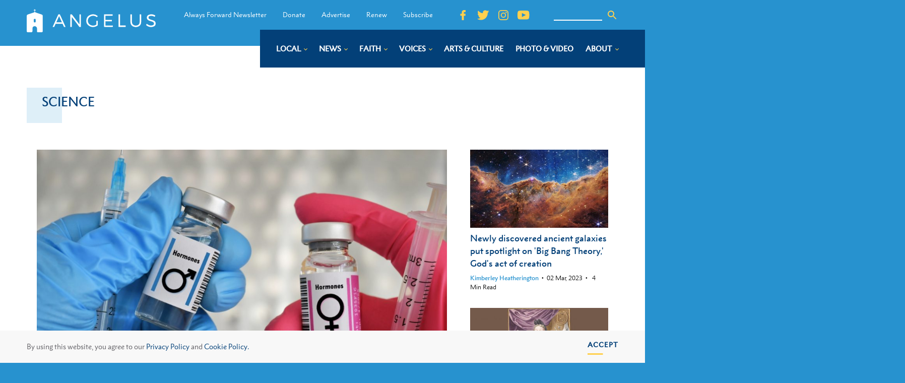

--- FILE ---
content_type: image/svg+xml
request_url: https://angelusnews.com/wp-content/uploads/2019/06/yellow-arrow-left-redirect.svg
body_size: -132
content:
<?xml version="1.0" encoding="UTF-8"?> <svg xmlns="http://www.w3.org/2000/svg" width="10.438" height="18.685" viewBox="0 0 10.438 18.685"><path id="Path_4204" data-name="Path 4204" d="M-3421.2-3857l6.973,7.577-6.973,7.575" transform="translate(3422.969 3858.765)" fill="none" stroke="#e7bb41" stroke-linecap="square" stroke-width="2.5"></path></svg> 